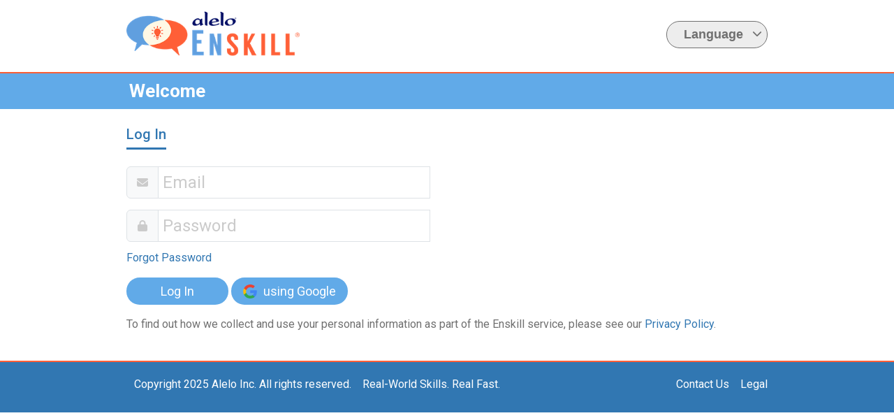

--- FILE ---
content_type: text/html; charset=utf-8
request_url: https://production.alelo.com/?lang=en
body_size: 1924
content:


<!doctype html>
<html lang="en">
    
<head>
    <meta charset="utf-8">
    <meta name="viewport" content="width=device-width, initial-scale=1">
    <meta name="description" content="">
    <meta name="author" content="Alelo">
    <meta name="generator" content="Alelo">
    <meta http-equiv="Content-Type" content="text/html; charset=utf-8">
    <meta name="xgoogle" content="notranslate">
    <title>Alelo Sim Server - Welcome</title>
    
    <!-- Add Font -->
    <link rel="stylesheet preload" as="style" type="text/css" href="/static/css/fontawesome-all.min.css"><!-- load fontawesome --> <!-- 6.2.0 -->
    <link rel="stylesheet preload" as="style" type="text/css" href="https://fonts.googleapis.com/css2?family=Roboto:wght@300;400;500;700&display=swap">
    <!-- Bootstrap core CSS 5.3.3 -->
    <link rel="stylesheet preload" as="style" type="text/css" href="/static/css/bootstrap.min.css">

    <!-- Bootstrap icon 1.11.3 -->
    <link rel="stylesheet preload" as="style" type="text/css" href="/static/css/bootstrap-icons.min.css">
    
    <!-- CSS Styling -->
    <link rel="stylesheet preload" as="style" type="text/css" href="/static/css/main.css">
    <link rel="stylesheet preload" as="style" type="text/css" href="/static/css/responsive.css">

    <link rel="stylesheet preload" as="style" type="text/css" href="/static/css/jquery.lwMultiSelect.css">

    <link rel="icon" href="/static/images/favicon.png" type="image/png">

    <script rel="preload" as="script" type="text/javascript" src="/static/scripts/jquery.min.js"></script> <!-- 3.7.1 -->
    <script rel="preload" as="script" type="text/javascript" src="/static/scripts/jquery-ui.min.js"></script> <!-- 1.14.1 -->
    <script rel="preload" as="script" type="text/javascript" src="/static/scripts/jquery.scrollbar.min.js"></script>
    <script rel="preload" as="script" type="text/javascript" src="/static/scripts/bootstrap.bundle.min.js" crossorigin="anonymous"></script>
    <script rel="preload" as="script" type="text/javascript" src="/static/scripts/moment.min.js"></script>
    <style id="holderjs-style" type="text/css"></style>

    
</head>
    <body>
        
<header id="header" class="header">
    <div class="header-main">
        <div class="container">
            <div class="row">
                <div class="col-9 logo">
                    <a href="/"><img src="/static/images/alelo_enskill.png"></a>
                </div>
                
                <div class="col-3 text-end align-self-center"></i>
                    <div class="dropdown float-end">
                        <button class="btn dropdown-toggle button-gray-100 f-m-sm-12" type="button" data-bs-toggle="dropdown" aria-expanded="false"> Language <i class="fa fa-chevron-down"></i></button>
                        <div class="dropdown-menu">
                            
                            <a class="dropdown-item f-n-sm-12 active" href="?lang=en">English</a>
                            
                            <a class="dropdown-item f-n-sm-12" href="?lang=es">Español</a>
                            
                            <a class="dropdown-item f-n-sm-12" href="?lang=pt">Português</a>
                            
                            <a class="dropdown-item f-n-sm-12" href="?lang=zh-cn">中文 (简体)</a>
                            
                        </div>
                    </div>
                </div>
                
            </div>
        </div>
    </div>
</header>
        <main class="main danger">
            

<section class="block-heading">
    <div class="container">
        <div class="row">
            <div class="col-9 col-lg-7 col-md-7">
                <h1 class="f-b-26 text-white f-b-sm-24 m-1 ps-4 pe-4 ps-md-0 pe-md-0">
                    Welcome
                </h1>
            </div>
            
        </div>
    </div>
</section>
            

<section>
    <div class="container">
        <div class="ps-4 pe-4 ps-md-0 pe-md-0">
            <div class="row danger">
                <div class="col-12">
                <h2 class="f-m-20 blue-bold mt-4 mb-4 line-bottom f-m-sm-16 text-center text-md-start d-inline-block">Log In</h2>
                </div>
            </div>
        </div>

        

        

<form class="g-3 needs-validation" action="/login" method="POST" novalidate>
    
    <div class="ps-4 pe-4 ps-md-0 pe-md-0 mb-4">
        <div class="row col-lg-6 col-md-8 col-sm-10">
            <div class="input-group col-5 mb-3">
                <span class="input-group-text gray-blur white" for="email"><i class="fa fa-envelope fa-fw"></i></span>
                <input type="email" class="form-control" min="6" id="email" name="email" placeholder="Email" required>
                <div class="invalid-feedback">
                    Please enter a valid email address.
                </div>
            </div>
        </div>

        <div class="row col-lg-6 col-md-8 col-sm-10">
            <div class="input-group col-5 mb-2">
                <span class="input-group-text gray-blur" for="password"><i class="fa fa-lock fa-fw"></i></span>
                <input type="password" class="form-control" min="8" id="password" name="password" placeholder="Password" required>
                <div class="invalid-feedback">
                    Please enter a valid password.
                </div>
            </div>
        </div>
        
        <div class="row">
            <div class="col-12 col-5 mb-3">
                <span class="f-n-16 f-n-sm-12"><a href="/forgot/reset" class="blue-bold">Forgot Password</a></span>
            </div>
        </div>

        <div class="row">
            <div class="col-12">
                <div class="ps-4 pe-4 ps-md-0 pe-md-0">
                    <button class="btn btn-created f-n-sm-16 ps-5 pe-5 mb-3" type="submit">Log In</button>
                    <a class="btn btn-created f-n-sm-16 ps-3 pe-3 mb-3" href="/auth/google" role="button" style="text-transform:none">
                        <img width="20px" style="margin-bottom:3px; margin-right:5px" alt="Google sign-in" src="/static/images/googleLogin.png" />
                        using Google
                    </a>
                    <div class="f-n-16 mb-3 f-n-sm-12">To find out how we collect and use your personal information as part of the Enskill service, please see our <a href="/privacy">Privacy Policy</a>.</div>
                </div>
            </div>
        </div>
    </div>
</form>

    </div>
</section>

            
<footer class="footer">
    <div class="bg-blue">
        <div class="container">
            <div class="row">
                <div class="d-flex flex-column-reverse flex-md-row">
                    <div class="col-12 col-md-7 f-n-16 pe-md-0 f-n-sm-10">
                        <ul class="d-flex justify-content-center d-md-row list-inline mb-0">
                        <li class="float-start float-md-start me-1 me-md-3">Copyright 2025 Alelo Inc. All rights reserved.</li>
                        <li class="float-start float-md-end me-n1">Real-World Skills. Real Fast.</li>
                        </ul>
                    </div>
                    
                    <div class="col-12 col-md-5 text-center text-md-end ps-md-0 mb-2">
                        <ul class="list-inline mb-0 mt-md-0 f-n-16 f-n-sm-12">
                            <li class="list-inline-item ms-1">
                                <a href="/contact" class="text-white">Contact Us</a>
                            </li>
                            <li class="list-inline-item ms-1">
                                <a href="/legal" class="text-white">Legal </a>
                            </li>
                        </ul>
                    </div>
                </div>  
            </div>
        </div>
    </div>
</footer>
<script async as="script" type="text/javascript" src="/static/scripts/main.js"></script>

        </main>
    </body>
</html>

--- FILE ---
content_type: text/css; charset=utf-8
request_url: https://production.alelo.com/static/css/main.css
body_size: 6917
content:
@media (min-width: 1200px) {
    .container{
        max-width: 942px;
    }
    .me-n1 {
        margin-right: -10px;
    }
}

*:focus {
    box-shadow: none !important;
    outline: none;
    outline-width: 0 !important;
    -moz-box-shadow: none;
    -webkit-box-shadow: none;
}

.bg-secondary-soft {
    background-color: rgba(192, 193, 193, 0.1) !important;
}

.border-heading-color {
    border-color: #61aae8 !important;
}


.scrollbar-nav {
    position: relative;
}
.wrap-scrollbar-nav {
    position: relative;
    margin: 0 auto;
    overflow: hidden;
    height: 42px;
}
.nav.list-nav {
    position: absolute;
    left: 0;
    top: 0;
    width: max-content;
    margin-top: 0;
}
.nav.list-nav li {
    display: table-cell;
    position: relative;
    cursor: grab;
    cursor: -webkit-grab;
    color: #efefef;
}
.nav.list-nav li, .scroller {
    text-align: center;
    vertical-align: middle;
}
.scroller {
    cursor: pointer;
    display: none;
    white-space: nowrap;
    background-color: #fff;
    margin-top: .7em;
}
.scroller-left {
    margin-left: -1.25em;
}
.scroller-right {
    margin-right: -1.25em;
}
.scroll-wrapper {
    overflow: hidden!important;
    padding: 0!important;
    position: relative;
}
.scroll-wrapper>.scroll-content {
    border: none!important;
    box-sizing: content-box!important;
    height: auto;
    left: 0;
    margin: 0;
    max-height: none;
    max-width: none!important;
    overflow-y: scroll!important;
    padding: 0;
    position: relative!important;
    top: 0;
    width: auto!important;
}
.scroll-wrapper>.scroll-content::-webkit-scrollbar {
    height: 0;
    width: 0;
}
.scroll-element, .scroll-element div {
    box-sizing: content-box;
}
.scroll-element.scroll-x.scroll-scrollx_visible, .scroll-element.scroll-y.scroll-scrolly_visible {
    display: block;
}
.scroll-element .scroll-arrow, .scroll-element .scroll-bar {
    cursor: default;
}
.scroll-textarea {
    border: 1px solid #ccc;
    border-top-color: #999;
}
.scroll-textarea>.scroll-content {
    overflow: hidden!important;
}
.scroll-textarea>.scroll-content>textarea {
    border: none!important;
    box-sizing: border-box;
    height: 100%!important;
    margin: 0;
    max-height: none!important;
    max-width: none!important;
    overflow: scroll!important;
    outline: none;
    padding: 2px;
    position: relative!important;
    top: 0;
    width: 100%!important;
}
.scroll-textarea>.scroll-content>textarea::-webkit-scrollbar {
    height: 0;
    width: 0;
}
.scrollbar-inner>.scroll-element, .scrollbar-inner>.scroll-element div, .scrollbar-list>.scroll-element, .scrollbar-list>.scroll-element div {
    border: none;
    margin: 0;
    padding: 0;
    position: absolute;
    z-index: 10;
}
.scrollbar-inner>.scroll-element div, .scrollbar-list>.scroll-element div {
    display: block;
    height: 100%;
    left: 0;
    top: 0;
    width: 100%;
    margin: 0 auto;
}
.scrollbar-inner>.scroll-element.scroll-x {
    bottom: 2px;
    height: 8px;
    left: 0;
    width: 100%}
.scrollbar-list-wrapper {
    margin-right: -60px;
}
.scrollbar-list-wrapper .scrollbar-list {
    padding: 0 60px 0 6px;
    max-height: 600px!important;
    margin-bottom:0 !important;
}
.scrollbar-list-wrapper .scrollbar-list .scroll-element .scroll-element_outer {
    height: 560px;
    right: 0;
    top: 20px;
    width: 30px;
}
.scrollbar-list-wrapper .scrollbar-list .scroll-elementscroll-x {
    display: none;
}
.scrollbar-list-wrapper .scrollbar-list .scroll-element.scroll-y {
    height: 600px;
    right: 0;
    top: 0;
    width: 30px;
    border: 0;
    background-color: #ededed;
    border-radius: 10px;
}
.scrollbar-list-wrapper .scrollbar-list .scroll-element .scroll-bar {
    background-color: #cbcbcb;
    height: 190px!important;
}
.scrollbar-inner>.scroll-element.scroll-y, .scrollbar-list>.scroll-element.scroll-y {
    height: 240px;
    right: 0px;
    top: 37px;
    width: 30px;
    background-color: #fff;
    border-radius: 0;
    border-left: 1px solid #ededed;
    font-size: 18px;
}
.scrollbar-inner>.scroll-element .scroll-element_outer, .scrollbar-list>.scroll-element.scroll-element_outer {
    top: 20px;
    height: 190px;
    bottom: 20px;
}
.scrollbar-inner>.scroll-element .scroll-element_outer:after, .scrollbar-list>.scroll-element .scroll-element_outer:after {
    content: "";
    display: inline-block;
    font: normal normal normal 18px/1 FontAwesome;
    position: absolute;
    right: 5px;
    top: -20px;
    z-index: 100;
}
.scrollbar-inner>.scroll-element .scroll-element_outer:before, .scrollbar-list>.scroll-element .scroll-element_outer:before {
    content: "";
    display: inline-block;
    font: normal normal normal 18px/1 FontAwesome;
    position: absolute;
    right: 5px;
    bottom: -20px;
    z-index: 100;
}
.scrollbar-inner>.scroll-element .scroll-bar, .scrollbar-inner>.scroll-element .scroll-element_outer, .scrollbar-inner>.scroll-element .scroll-element_track, .scrollbar-list>.scroll-element .scroll-bar, .scrollbar-list>.scroll-element .scroll-element_outer, .scrollbar-list>.scroll-element .scroll-element_track {
    -webkit-border-radius: 8px;
    -moz-border-radius: 8px;
    border-radius: 8px;
}
.scrollbar-inner>.scroll-element .scroll-bar, .scrollbar-list>.scroll-element .scroll-bar {
    width: 8px;
    margin-left: 12px;
}
.scrollbar-inner>.scroll-element .scroll-element_track {
    background-color: #fff;
}
.scrollbar-inner>.scroll-element .scroll-bar {
    background-color: #c2c2c2;
}
.scrollbar-inner>.scroll-element.scroll-draggable .scroll-bar, .scrollbar-inner>.scroll-element:hover .scroll-bar {
    background-color: #919191;
}
.scrollbar-inner>.scroll-element.scroll-x.scroll-scrolly_visible .scroll-element_track {
    left: -12px;
}
.scrollbar-inner>.scroll-element.scroll-y.scroll-scrollx_visible .scroll-element_track {
    top: -12px;
}
.scrollbar-inner>.scroll-element.scroll-x.scroll-scrolly_visible .scroll-element_size {
    left: -12px;
}
.scrollbar-inner>.scroll-element.scroll-y.scroll-scrollx_visible .scroll-element_size {
    top: -12px;
}
.scroll-element {
    display: none;
}

.nowrap {
    white-space: nowrap;
}

.hide {
    display: none;
}

body {
    font-family: Roboto, sans-serif;
    font-size: 18px;
    font-weight: 400;
    color: #707070;
}

a {
    text-decoration: none;
    color: #3177b2;
}

a:hover {
    text-decoration: underline;
    color: #3177b2;
}

.nav-link:focus, .nav-link:hover {
    text-decoration: none;
}

.header {
    padding: 15px 0 20px;
}
.btn:focus {
    box-shadow: none;
}
.button-gray-100 {
    background: #ededed;
    color: #707070;
    border-color: #707070;
    font-weight: 700;
    font-family: arial, sans-serif;
    font-size: 18px;
    padding: 1px 20px;
    text-align: center;
    border-radius: 5px;
    width: 145px;
    position: relative;
}
.button-gray-100 i {
    font-size: 14px;
    position: absolute;
    right: 7px;
    top: 50%;
    transform: translateY(-60%);
}


.selection-gray-100 {
    background: #ededed;
    color: #707070;
    border-color: #707070;
    font-weight: 700;
    font-family: arial, sans-serif;
    font-size: 18px;
    padding: 1px 10px;
    text-align: left;
    border-radius: 5px;
    position: relative;
}
.button-gray-100 i {
    font-size: 14px;
    position: absolute;
    right: 7px;
    top: 50%;
    transform: translateY(-60%);
}

.show>.btn-secondary.dropdown-toggle {
    background: #ededed;
    color: #707070;
    border-color: #707070;
}
.button-gray-100.show i {
    width: 14px;
}
.button-gray-100.show i:before {
    content: " "}
.dropdown-item:focus, .dropdown-item:hover {
    background: none;
    color: #0d6efd;
}

/*
.dropdown-item.hovered:after, .dropdown-item:hover:after {
    content: "";
    display: inline-block;
    text-align: right;
    font: normal normal normal 14px/1 FontAwesome;
    float: right;
    padding: 4px 0 0;
}
*/


.dropdown-menu.show {
    background: #ededed;
    border-color: #707070;
    color: #707070;
    margin: -6px 0 0!important;
    border-top: 0;
    border-radius: 0 0 5px 5px;
    min-width: auto;
    width: 145px;
}
.dropdown-item {    
    color: #707070;
    padding: 0 24px;
}
.dropdown-toggle:after {
    border: none;
}

.menu-user .dropdown-toggle:after {
    content: "\f078";
    font: normal normal normal 12px/1 FontAwesome;
}

.menu-user .dropdown-item {
    padding: 0 10px;
}

.menu-user .dropdown-menu.show {
    background: #61aae8;
    border-color: #61aae8;
    padding: 20px 0px 10px;
    margin-left: -40px!important;
}

.menu-user .dropdown-menu.show a {
    color: #fff;
    font-size: 18px;
}

.menu-user .navbar {
    display: block;
}

.menu-user .navbar-light .navbar-toggler {
    border: 1px solid #fff;
}

.menu-user .navbar-dark .navbar-toggler {
    color: #fff;
    border: 1px solid #fff;
}

.fa-user-pen {
    background: url(../images/user-pen-solid.png) no-repeat;
    width: 18px;
    height: 16px;
    background-size: 100%;
    display: inline-block;
    margin-right: 10px;
}

.chalkboard-user {
    background: url(../images/chalkboard-user-solid.png) no-repeat;
    width: 18px;
    height: 16px;
    background-size: 100%;
    display: inline-block;
    margin-right: 10px;
}

.user-tie {
    background: url(../images/user-tie.png) no-repeat;
    width: 15px;
    height: 15px;
    background-size: 100%;
    display: inline-block;
    margin-right: 10px;
}

.gear-solid {
    background: url(../images/gear-solid.png) no-repeat;
    width: 15px;
    height: 16px;
    background-size: 100%;
    display: inline-block;
    margin-right: 10px;
}

.color-gray-100, .color-gray-200 {
    color: #cbcbcb;
}
.title-heading {
    font-size: 26px;
    font-weight: 700;
    color: #fff;
    margin: 0;
}
.block-heading {
    background: #61aae8;
    padding: 6px 0;
}
.bg-blue, .block-heading {
    border-top: 2px solid #ff5f37;
}
.bg-blue {
    background: #3177b2;
    color: #fff;
    padding: 20px 0;
}
.btn {
    font-size: 18px;
    padding: 5px 15px;
    border-radius: 23px;
}
.btn-created {
    background: #61aae8;
    font-size: 18px;
    color: #fff;
    padding: 5px 15px;
    border-radius: 23px;
}
.btn-created:hover {
    background: #3177b2;
    color: #fff;
    text-decoration: none;
}
.btn-orange {
    background: #ee6945;
}
.btn-created.btn-save {
    padding: 5px 30px;
}
.color-red {
    color: #ff5f37;
}
.color-primary {
    color: #707070;
}
.btn-red {
    background: #ff5f37;
}
.btn-red:hover {
    background: #fa3f10;
}
.bg-blue-light {
    background: #61aae8;
}
.bg-blue-dark {
    background: #3177b2;
}
.blue-light {
    color: #61aae8;
}
.border-blue {
  border: 1px solid #61aae8;
  border-radius: 5px;
}
.white {
    color: #ffffff;
}
.blue-bold {
    color: #3177b2;
}
.gray-blur {
    color: #cbcbcb;
}
.color-orange {
    color: #ee6945;
}
.color-orange-name {
  color: #ff5f37;
}
.line-height-40 {
    line-height: 40px;
}
.f-12 {
    font-size: 12px;
}
.f-b-20 {
    font-size: 20px;
    font-weight: 700;
}
.f-b-26 {
    font-size: 26px;
    font-weight: 700;
}
.f-b-16 {
    font-size: 16px;
    font-weight: 700;
}
.f-m-20 {
    font-size: 20px;
    font-weight: 500;
}
.f-m-16 {
    font-size: 16px;
    font-weight: 500;
}
.f-n-20 {
    font-size: 20px;
    font-weight: 400;
}
.f-n-18 {
    font-size: 18px;
    font-weight: 400;
}
.f-m-18 {
    font-size: 18px;
    font-weight: 500;
}
.f-m-36 {
    font-size: 36px;
    font-weight: 500;
}
.f-m-32 {
    font-size: 36px;
    font-weight: 400;
}
.f-n-16 {
    font-size: 16px;
    font-weight: 400;
}
.f-n-14 {
    font-size: 14px;
    font-weight: 400;
}
.f-m-14 {
    font-size: 14px;
    font-weight: 500;
}
.f-m-24 {
    font-size: 24px;
    font-weight: 500;
}
.f-n-25 {
    font-size: 25px;
    font-weight: 400;
}
.line-bottom {
    position: relative;
    padding-bottom: 10px;
}
.line-bottom::before {
    content: "";
    display: block;
    position: absolute;
    left: 0;
    bottom: 0;
    width: 100%;
    height: 3px;
    background: #3177b2;
}
.nav-tabs-list {
    padding: 10px 0 0;
}
.nav-tabs-list .nav-item {
    border-bottom: 1px solid #000;
    padding: 0 40px;
    text-align: center;
}

.nav-tabs-list .nav-item:first-child {
    padding-left: 0;
}
.nav-tabs-list .nav-item:last-child {
    padding-right: 0;
}
.nav-tabs-list .nav-link {
    font-size: 20px;
    color: #cbcbcb;
    display: inline-block;
    position: relative;
    padding: 0 2px 10px;
}
.nav-tabs-list .nav-link.active {
    color: #3177b2;
}
.nav-tabs-list .nav-link:after {
    content: "";
    display: inline-block;
    border-bottom: 3px solid #3177b2;
    width: 0;
    opacity: 0;
    left: 0;
    position: absolute;
    -webkit-transition: all .5s ease;
    -moz-transition: all .5s ease;
    -o-transition: all .5s ease;
    transition: all .5s ease;
    bottom: -1px;
    z-index: 2;
}
.nav-tabs-list .nav-link.active:after {
    width: 100%;
    opacity: 1;
}
/* .footer {
    margin-top: 50px;
} */
.text-decoration-underline {
    text-decoration: underline;
}
.class-title, .class-title>input.form-control {
    font-size: 26px;
    color: #3177b2;
    margin: 0;
    font-weight: 500;
}
.class-title>input.form-control {
    font-size: 36px;
    padding-top: 0;
    padding-bottom: 0;
    line-height: 0;
    margin-left: 5px;
}

.modal-body .form-floating label {
    top: 0;
    left: 5px;
    min-width: 90%;
}


.form-group .form-floating label {
    top: 0em !important;
    min-width: 90%;
}


.form-group label {
    top: 0.9em !important;
    min-width: 90%;
}

.form-floating.input_textarea label {
    min-width: 90%;
}

.form-group .form-floating label::before, .form-floating.input_textarea label::before {
    content: "";
    position: absolute;
    top: 0.9em;
    z-index: -1;
    width: 95%;
    height: 2em;
    background-color: white;
    box-shadow: 0 0 8px 4px #ffffff;
}

.form-floating.input_textarea > .form-control:focus ~ label, .form-floating.input_textarea > .form-control:not(:placeholder-shown) ~ label, .form-floating.input_textarea > .form-select ~ label {
    opacity: 1;
    color: gray;
}

.form-floating > label {
    font-size: 12px;
}

.form-check-input {
    border: 2px solid;
    border-radius: 4px;
    padding: 2px 6px;
    display: inline-block;
}

.form-control {
    font-size: 24px;
    padding: 4px 6px;
    color: #707070;
}

.form-control::placeholder {
    font-size: 24px;
    font-weight: 400;
    color: #cbcbcb;
    line-height: 24px;
}

.small-form-control {
    font-size: 18px;
    padding: 2px 4px;
    color: #707070;
}

.small-form-control::placeholder {
    font-size: 18px;
    font-weight: 400;
    color: #cbcbcb;
    line-height: 18px;
}
.edit-link {
    color: #61aae8;
}
.txt-description {
    font-size: 14px;
    border: 1px solid #61aae8;
    border-radius: 5px;
    padding: 15px;
}
.modal-body .table-custom tr:first-child td:first-child, .table-custom th:first-child {
    -moz-border-radius: 5px 0 0 0;
    -webkit-border-radius: 5px 0 0 0;
    border-radius: 5px 0 0 0;
}
.modal-body .table-custom tr:first-child td:last-child, .table-custom th:last-child {
    -moz-border-radius: 0 5px 0 0;
    -webkit-border-radius: 0 5px 0 0;
    border-radius: 0 5px 0 0;
}
.modal-body .table-custom td:only-child, .table-custom th:only-child {
    -moz-border-radius: 5px 5px 0 0;
    -webkit-border-radius: 5px 5px 0 0;
    border-radius: 5px 5px 0 0;
}
.table-custom tr:last-child td:first-child {
    -moz-border-radius: 0 0 0 6px;
    -webkit-border-radius: 0 0 0 6px;
    border-radius: 0 0 0 6px;
}
.table-custom tr:last-child td:last-child {
    -moz-border-radius: 0 0 6px 0;
    -webkit-border-radius: 0 0 6px 0;
    border-radius: 0 0 6px 0;
}
.table-lst-student-custom.table-custom {
    -moz-border-radius: 0 0 6px 6px;
    -webkit-border-radius: 0 0 6px 6px;
    border-radius: 0 0 6px 6px;
}
.table-lst-student-custom.table-custom th:first-child, .table-lst-student-custom.table-custom th:last-child {
    border-radius: 0;
    -moz-border-radius: 0;
    -webkit-border-radius: 0;
}
.wrap-item.wrap-item-custom {
    -moz-border-radius: 0 0 6px 6px;
    -webkit-border-radius: 0 0 6px 6px;
    border-radius: 0 0 6px 6px;
    overflow: hidden;
}
.table-custom {
    border-radius: 6px;
    border-collapse: separate!important;
    border-spacing: 0;
    margin: 0;
}
.table-custom th {
    background: #61aae8;
    border: 0;
    color: #fff;
    font-weight: 500;
    padding: 5px 0;
    position: sticky;
    top: 0;
}
.table-custom td {
    padding: 3px 0;
}
.table-custom td a {
    color: #3177B2;
}
.table-striped tbody tr:nth-of-type(odd) {
    background: #ededed;
}
.table-custom .column-1 {
    width: 190px;
}
.table-custom .column-2 {
    width: 370px;
}

.table-custom2 {
    border-radius: 6px;
    border-collapse: separate!important;
    border-spacing: 0;
    margin: 0;
}
.table-custom2 th {
    background: #61aae8;
    border: 0;
    color: #fff;
    font-weight: 500;
    padding: 5px 0;
    position: sticky;
    top: 0;
}
.table-custom2 td {
    padding: 3px 0;
    color: #3177B2;
}
.table-custom2 td label {
    color: #3177B2;
}
.table-custom2 .column-1 {
    width: 190px;
}
.table-custom2 .column-2 {
    width: 370px;
}
.table-striped tbody tr:nth-of-type(odd) {
    background: #ededed;
}
.table-custom .column-1 {
    width: 190px;
}
.table-custom .column-2 {
    width: 370px;
}

.launch_ap {
    background: url(2b7dbe85a61d9e42e4b9.png) no-repeat 0 3px;
    background-size: 100%;
    width: 18px;
    display: block;
    height: 21px;
    margin-left: 45px;
    cursor: pointer;
}
.form-setting {
    border: 1px solid #61aae8;
    border-radius: 6px;
    padding: 25px 32px 32px;
    width: 684px;
}
.tab-pane .custom-select-group {
    position: relative;
}
.tab-pane .custom-select-group .custom-select {
    background: #ededed;
    border-color: #707070;
    padding: 10px;
    font-size: 18px;
    font-weight: 700;
    height: auto!important;
}
.tab-pane .custom-select-group:after {
    content: "";
    display: inline-block;
    font: normal normal normal 14px/1 FontAwesome;
    position: absolute;
    right: 20px;
    top: 15px;
}
.wrap-date .input-group {
    float: left;
    width: 50%}
.wrap-date {
    position: relative;
}
.wrap-date .start-date input {
    border-radius: 6px 0 0 6px;
    border-right: 0;
}
.wrap-date .end-date input {
    border-radius: 0 6px 6px 0;
}
.wrap-date input {
    font-size: 20px;
    font-weight: 500;
    border: 1px solid #61aae8;
    border-radius: 6px;
    padding: 5px;
    color: #707070;
    width: 100%;
    box-shadow: 0 3px 6px rgba(0, 0, 0, .16);
}
.wrap-date .datepicker-startdate {
    border-right: 0;
    border-radius: 6px 0 0 6px;
    box-shadow: 0 3px 6px rgba(0, 0, 0, .16);
}
.wrap-date .datepicker-enddate {
    border-radius: 0 6px 6px 0;
    box-shadow: 3px 3px 6px rgba(0, 0, 0, .16);
}
.wrap-date .end-date:after {
    background: url(46f6817cfa4fe21dd874.png) no-repeat 0 0;
    width: 56px;
    height: 42px;
    position: absolute;
    right: 0;
    bottom: 0;
    content: "";
    display: block;
}
.modal-content {
    border: 1px solid #61aae8;
    border-radius: 6px;
}
.modal-header {
    background-color: #61aae8;
    font-size: 20px;
    color: #fff;
    padding: 10px;
}
.modal-header h2 {
    font-size: 18px;
    font-weight: 500;
}
.card-body, .modal-body {
    padding: 30px;
}

.card-body-pd20 {
    padding: 20px;
}

.subscription-card {
    padding: 20px;
}

.textarea-5 {
    height: 100px!important;
}

.modal-body h3 {
    color: #ff5f37;
    margin-bottom: 20px;
}

.modal-header .close {
    border: 1px solid #fff;
    border-radius: 6px;
    padding: 5px;
    line-height: 13px;
    margin: 0;
    color: #fff;
    opacity: 1;
    background: none;
    float: right;
    font-size: 1.5rem;
    font-weight: 700;
    text-shadow: 0 1px 0 #fff;
}

.card {
    margin: 0 0 20px;
    border-radius: 6px;
    border: 1px solid #61aae8;
}
.card .card-header {
    background-color: #61aae8;
    font-size: 20px;
    padding: 0;
    color: #fff;
    border-bottom: 0;
}
.card .card-header .fa {
    transition: .3s transform ease-in-out;
}
.card .card-header .collapsed .fa {
    transform: rotate(90deg);
}

.card .card-header .btn-link {
    color: #fff;
    padding: 10px;
}
.modal-body .table-custom {
    border: 1px solid #707070;
}
.modal-body .table-custom td {
    padding: 10px;
    font-size: 16px;
}
.table-modal {
    width: 100%}
.table-modal th {
    padding: 10px;
    color: #3177b2;
    font-weight: 500;
}
.table-size td, .table-size th {
    width: 50%}
.table-modal-custom th, .table-modal-custom th a, .table-modal-custom th a:focus, .table-modal-custom th a:hover {
    font-size: 16px;
    color: #ff5f37;
}
.style-col tr:first-child td:first-child, .style-col tr:first-child th:first-child {
    width: 200px;
}
.style-col td, .style-col th {
    width: 96px;
    text-align: center;
}

.header-fixed th {
    position: sticky;
    top: 0;
    z-index: 3;
}
.header-fixed th a {
    color: #fff;
}
.wrap-item {
    border: 1px solid #61aae8;
    border-radius: 6px;
    margin-bottom: 20px;
    overflow: hidden;
}
.table-lst-student td {
    font-size: 16px;
    font-weight: 400;
}
.table-lst-student-custom th {
    padding-left: 20px;
    padding-right: 20px;
    white-space: nowrap;
}
.table-lst-student-custom td {
    font-size: 14px;
    font-weight: 400;
    padding-left: 20px;
    padding-right: 20px;
    vertical-align: middle;
    text-align: center;
}
.table-lst-student-custom td a {
    font-size: 14px;
    font-weight: 500;
}
.nav-tab-course {
    border-bottom: none;
}
.nav-tab-course .nav-item {
    margin: 0;
}
.nav-tab-course .nav-link {
    border: 1px solid #e3e3e3;
    margin: 0;
    font-size: 16px;
    font-weight: 500;
    color: #707070;
}
.nav-tab-course .nav-link.active {
    background: #3177b2;
    color: #fff;
    border-color: #3177b2;
}
.btn-show {
    display: none;
    margin-right: 10px;
}
.tooltip-inner {
    background: #707070;
    font-size: 12px;
}
.bs-tooltip-auto[data-popper-placement^=bottom] .tooltip-arrow::before, .bs-tooltip-bottom .tooltip-arrow::before {
    border-top-color: #707070;
    border-bottom-color: #707070;
}
.group-button a {
    margin-left: 32px;
}
.group-button a:first-child {
    margin: 0;
}
.progressbar {
    display: -webkit-box;
    display: -ms-flexbox;
    display: flex;
    -ms-flex-wrap: wrap;
    flex-wrap: wrap;
    padding-left: 0;
    margin-bottom: 0;
    list-style: none;
    padding-bottom: 30px;
}
.progressbar li {
    font-size: 20px;
    color: #cbcbcb;
    position: relative;
    border-bottom: 1px solid #cbcbcb;
}
.progressbar li.linked {
    cursor: pointer;
    padding-left: 80px;
}
.progressbar li:first-child {
    padding-left: 0;
}
.progressbar li:last-child {
    padding-left: 80px;
}
.progressbar li.active {
    color: #3177b2;
    font-weight: 700;
}
.progressbar li.active:before {
    border-top: 3px solid #3177b2;
    content: "";
    display: inline-block;
    margin: 0 auto 10px;
    width: 100%;
    position: absolute;
    bottom: -12px;
    left: 0;
    z-index: 0;
}
.progressbar li.active span:after {
    background: #3177b2;
    border: 1px solid #3177b2;
}
.progressbar li span {
    position: relative;
}
.progressbar li span:after {
    background: #cbcbcb;
    border: 1px solid #c1c1c1;
    border-radius: 50%;
    display: inline-block;
    content: "";
    position: absolute;
    bottom: -18px;
    left: calc(50% - 5px);
    font-weight: 700;
    height: 10px;
    line-height: 8px;
    margin: 0 auto 10px;
    width: 10px;
    z-index: 1;
}
#create-new-class .modal-body {
    padding: 30px 50px;
}

/* custom new style scroll bar*/
.custom-scrollbar {
    background: #ededed;
    border: 1px solid #cbcbcb;
    border-radius: 5px;
}
.custom-scrollbar.h-162 .scrollbar {
    max-height: 162px!important;
    margin-bottom: 0!important;
}

.custom-scrollbar.h-432 .scrollbar {
    max-height: 432px!important;
    margin-bottom: 0!important;
}
.custom-scrollbar.h-162 .scrollbar-inner > .scroll-element.scroll-y {
    height: 162px;
    top: 0;
}

.custom-scrollbar.h-432 .scrollbar-inner > .scroll-element.scroll-y {
    height: 432px;
    top: 0;
}

.custom-scrollbar.h-162 .scrollbar-inner > .scroll-element .scroll-element_outer {
    height: 120px;
}

.custom-scrollbar.h-432 .scrollbar-inner > .scroll-element .scroll-element_outer {
    top: 20px;
    height: 392px;
    bottom: 20px;
}


.custom-scrollbar .scrollbar-inner>.scroll-element .scroll-element_track,
.custom-scrollbar .scrollbar-inner>.scroll-element.scroll-y {
    background: #ededed;
}


/* SUBSCRIPTIONS TABLE */
subscriptions-table-title

.subscriptions-table {
    padding: 20px 30px 5px;
    margin: 30px auto;
    box-shadow: 0 0 1px 0 rgba(0,0,0,.25);
}
.subscriptions-table-title .btn-group {
    float: right;
}
.subscriptions-table-title .btn {
    min-width: 50px;
    border-radius: 2px;
    border: none;
    padding: 6px 12px;
    font-size: 95%;
    outline: none !important;
    height: 30px;
}
.subscriptions-table-title {
    border-bottom: 1px solid #e9e9e9;
    padding-bottom: 15px;
    margin-bottom: 5px;
    background: #456379;
    padding: 15px 30px;
    color: #fff;
}
.subscriptions-table-title h5 {
    margin: 2px 0 0;
}
.subscriptions-table table tr th, table tr td {
    border-color: #e9e9e9;
    padding: 12px 15px;
    vertical-align: middle;
}
.subscriptions-table table tr th:first-child {
    width: 40px;
}
.subscriptions-table table tr th:last-child {
    width: 100px;
}
.subscriptions-table .table-striped tbody tr:nth-of-type(odd) {
    background-color: #fcfcfc;
}
.subscriptions-table .table-striped.table-hover tbody tr:hover {
    background: #f5f5f5;
}
.subscriptions-table table td a {
    color: #2196f3;
}
.subscriptions-table table td .btn.extend {
    padding: 2px 10px;
    background: #37BC9B;
    color: #fff;
    border-radius: 2px;
}
.subscriptions-table table td .btn.extend:hover {
    background: #2e9c81;		
}

/* SCROLL ARROWS */

.scrollbar {
    max-height: 277px!important;
    margin-bottom: 0!important;
    overflow: auto;
}

.scrollbar .scroll-element .scroll-arrow { display: none; }
.scrollbar .scroll-element.scroll-element_arrows_visible .scroll-arrow { display: block; z-index: 12; }
 
.scrollbar .scroll-element.scroll-x.scroll-element_arrows_visible .scroll-arrow_less { height: 100%; width: 32px; background-position: 0px -51px;}
.scrollbar .scroll-element.scroll-x.scroll-element_arrows_visible .scroll-arrow_more { height: 100%; left: auto; right: 0; width: 17px; background-position: 17px -51px;}

.scrollbar .scroll-element.scroll-y.scroll-element_arrows_visible .scroll-arrow_less { width: 100%; height: 32px; background-position: -51px 0px;}
.scrollbar .scroll-element.scroll-y.scroll-element_arrows_visible .scroll-arrow_more { width: 100%; top: auto; bottom: 0; height: 32px; background-position: -51px 17px;}
 
.custom-scrollbar .scroll-element .scroll-arrow { display: none; }
.custom-scrollbar .scroll-element.scroll-element_arrows_visible .scroll-arrow { display: block; z-index: 12; }
 


.custom-scrollbar .scroll-element.scroll-x.scroll-element_arrows_visible .scroll-arrow_less { height: 100%; width: 17px; background-position: 0px -51px;}
.custom-scrollbar .scroll-element.scroll-x.scroll-element_arrows_visible .scroll-arrow_more { height: 100%; left: auto; right: 0; width: 17px; background-position: 17px -51px;}
 
.custom-scrollbar .scroll-element.scroll-y.scroll-element_arrows_visible .scroll-arrow_less { width: 100%; height: 17px; background-position: -51px 0px;}
.custom-scrollbar .scroll-element.scroll-y.scroll-element_arrows_visible .scroll-arrow_more { width: 100%; top: auto; bottom: 0; height: 17px; background-position: -51px 17px;}
 
.course-scrollbar .scroll-element .scroll-element_outer {
    top: 20px;
    height: 197px;
    bottom: 20px;
}

.logo img {
    width: 248px;
}

@media(min-width:576px) {
    .modal-dialog {
        max-width: 752px;
    }
}
@media(min-width:800px) {
    .modal-dialog {
        max-width: 80%;
    }
}
@media(min-width:768px) {
    .form-setting {
    width: 100%}
}
@media only screen and (max-width:767px) {
    .nav-tabs-list {
    width: 100%}
.nav-tabs-list .nav-item {
padding: 0 20px
}

.nav-tabs-list .nav-link {
    font-size: 16px;
}

.nav-tab-course .nav-link {
    padding-right: 5px;
    padding-left: 5px;
}
.form-setting {
    width: 100%}
.table thead th {
    padding: 5px 10px;
}
.table.table-lst-student-custom th {
    padding: 5px 0;
}
}table th a, table th a:focus, table th a:hover {
    color: #fff;
}
#edit-class-modal .class-dates__note {
    display: none;
}
.create-class__buttons a.create-class__buttons__back {
    color: #3177b2;
}
.create-class__buttons a.create-class__buttons__back i {
    margin: 0 10px 0 0;
}
.create-class__buttons a i {
    color: #ee6945;
    font-size: 20px;
    font-weight: 700;
    margin-left: 10px;
}
.information-form input.information-form__name {
    padding: .375rem .75rem;
    font-size: 1.3rem;
}
.information-form .wrap-date input {
    font-weight: 400;
}
.information-form input::placeholder {
    color: #cbcbcb;
    opacity: 1;
}
.information-form input:-ms-input-placeholder {
    color: #cbcbcb;
}
.information-form input::-ms-input-placeholder {
    color: #cbcbcb;
}
.information-form .dropdown-toggle {
    padding-right: 23px;
    position: relative;
    text-align: left;
    min-width: 166px;
}
.information-form .dropdown-menu.show {
    width: fit-content;
    padding-right: 20px;
    min-width: 166px;
}
.information-form .dropdown-item.hovered:after, .information-form .dropdown-item:hover:after {
    position: absolute;
    right: 10px;
}
.courses-form .table-custom {
    border: unset;
}
.courses-form .first-heading-text {
    visibility: hidden;
}
.courses-form#add-courses-modal .first-heading-text {
    visibility: unset;
}
.review-form .included-course {
    font-size: 1rem;
    background-color: #61aae8;
    padding: .25em 1em;
    margin-right: 1em;
}
.review-form .invited-students {
    height: 230px;
    border: 1px solid #ccc;
    border-radius: 5px;
}
.review-form .invited-students .invited-students__content {
    padding: 15px;
}
.review-form .invited-students .scroll-y {
    top: 0;
    height: 230px;
}
.review-form .invited-students .scroll-element .scroll-element_outer:before {
    bottom: -16px;
}
.review-form .info-text {
    border: 1px solid #ccc;
    border-radius: 5px;
    padding: 10px 15px;
    color: #ee6945;
    font-weight: 400;
}
.loader-overlay {
    position: fixed;
    top: 0;
    left: 0;
    right: 0;
    bottom: 0;
    background-color: hsla(0, 0%, 100%, .3);
    display: flex;
    justify-content: center;
    align-items: center;
    z-index: 9999;
}
.loader-overlay .lds-dual-ring {
    display: inline-block;
    width: 80px;
    height: 80px;
}
.loader-overlay .lds-dual-ring:after {
    content: " ";
    display: block;
    width: 64px;
    height: 64px;
    margin: 8px;
    border-radius: 50%;
    border-color: #61aae8 transparent #ff5f37;
    border-style: solid;
    border-width: 6px;
    animation: lds-dual-ring 1.2s linear infinite;
}
@keyframes lds-dual-ring {
    0% {
    transform: rotate(0deg);
}
to {
    transform: rotate(1turn);
}
}.disabled-link {
    cursor: no-drop;
}
.information-form_your-institution {
    color: #707070;
    font-weight: 700;
    font-family: arial, sans-serif;
    font-size: 18px;
}
.resend-student-list .scrollbar {
    min-height: 75px;
    max-height: 110px;
}
.resend-student-list .scrollbar-inner>.scroll-element.scroll-y, .resend-student-list .scrollbar-list>.scroll-element.scroll-y {
    height: calc(100% - 38px);
}
.resend-student-list .scrollbar-inner>.scroll-element.scroll-y .scroll-element_outer, .resend-student-list .scrollbar-list>.scroll-element.scroll-y .scroll-element_outer {
    height: calc(100% - 42px);
}
.resend-student-list .table-custom {
    border: 0;
}
.resend-student-list .table-custom td {
    padding: 5px 0;
}
.resend-student-list .table-custom td:only-child {
    border-radius: 0;
}
.student-list {
    font-size: 18px;
    color: #707070;
}
a.student-sorter {
    color: #fff;
}

.bg-gradient-primary {
    background-color: #4e73df;
    background-image: linear-gradient(180deg, #4e73df 10%, #224abe 100%);
    background-size: cover;
}

.sidebar .nav-item.dropdown .dropdown-toggle::after,
.topbar .nav-item.dropdown .dropdown-toggle::after {
    width: 1rem;
    text-align: center;
    float: right;
    vertical-align: 0;
    border: 0;
    font-weight: 900;
    content: '\f105';
    font-family: 'Font Awesome 5 Free';
}

.topbar .nav-item.dropdown.show .dropdown-toggle::after {
    content: '\f107';
}

.topbar .nav-item .nav-link {
    position: relative;
}

.topbar .nav-item .nav-link .badge-counter {
    position: absolute;
    transform: scale(0.7);
    transform-origin: top right;
    right: .25rem;
    margin-top: -.25rem;
}

.topbar .nav-item .nav-link .img-profile {
    height: 2rem;
    width: 2rem;
}

.sidebar {
    width: 6.5rem;
    min-height: 100vh;
}

.sidebar .nav-item {
    position: relative;
}

.sidebar .nav-item:last-child {
    margin-bottom: 1rem;
}

.sidebar .nav-item .nav-link {
    text-align: center;
    padding: 0.75rem 1rem;
    width: 6.5rem;
    color: rgba(255, 255, 255, 0.8);
}

.sidebar .nav-item .nav-link span {
    font-size: 0.65rem;
    display: block;
}

.sidebar .nav-item.active .nav-link {
    font-weight: 700;
}

.sidebar .nav-item .collapse {
    position: absolute;
    left: calc(6.5rem + 1.5rem / 2);
    z-index: 3;
    top: 2px;
}

.sidebar .nav-item .collapse .collapse-inner {
    border-radius: 0.35rem;
    box-shadow: 0 0.15rem 1.75rem 0 rgba(58, 59, 69, 0.15);
}

.sidebar .nav-item .collapsing {
    display: none;
    transition: none;
}

.sidebar .nav-item .collapse .collapse-inner,
.sidebar .nav-item .collapsing .collapse-inner {
    padding: .5rem 0;
    min-width: 10rem;
    font-size: 0.85rem;
    margin: 0 0 1rem 0;
}

.sidebar .nav-item .collapse .collapse-inner .collapse-header,
.sidebar .nav-item .collapsing .collapse-inner .collapse-header {
    margin: 0;
    white-space: nowrap;
    padding: .5rem 1.5rem;
    text-transform: uppercase;
    font-weight: 800;
    font-size: 0.65rem;
    color: #b7b9cc;
}

.sidebar .nav-item .collapse .collapse-inner .collapse-item,
.sidebar .nav-item .collapsing .collapse-inner .collapse-item {
    padding: 0.5rem 1rem;
    margin: 0 0.5rem;
    display: block;
    color: #3a3b45;
    text-decoration: none;
    border-radius: 0.35rem;
    white-space: nowrap;
}

.sidebar .nav-item .collapse .collapse-inner .collapse-item:hover,
.sidebar .nav-item .collapsing .collapse-inner .collapse-item:hover {
    background-color: #eaecf4;
}

.sidebar .nav-item .collapse .collapse-inner .collapse-item:active,
.sidebar .nav-item .collapsing .collapse-inner .collapse-item:active {
    background-color: #dddfeb;
}

.sidebar .nav-item .collapse .collapse-inner .collapse-item.active,
.sidebar .nav-item .collapsing .collapse-inner .collapse-item.active {
    color: #4e73df;
    font-weight: 700;
}

.sidebar #sidebarToggle {
    width: 2.5rem;
    height: 2.5rem;
    text-align: center;
    margin-bottom: 1rem;
    cursor: pointer;
    background-color: rgba(255, 255, 255, 0.2);
}

.sidebar #sidebarToggle::after {
    font-weight: 900;
    content: '\f104';
    font-family: 'Font Awesome 5 Free';
    margin-right: 0.1rem;
    color: rgba(255, 255, 255, 0.5);
}

.sidebar #sidebarToggle:hover {
    text-decoration: none;
    background-color: rgba(255, 255, 255, 0.25);
}

.sidebar #sidebarToggle:focus {
    outline: none;
}

.sidebar.toggled {
    width: 0 !important;
    overflow: hidden;
}

.sidebar.toggled #sidebarToggle::after {
    content: '\f105';
    font-family: 'Font Awesome 5 Free';
    margin-left: 0.25rem;
    color: rgba(255, 255, 255, 0.5);
}

.sidebar.toggled .sidebar-card {
    display: none;
}

.sidebar .sidebar-brand {
    height: 4.375rem;
    text-decoration: none;
    font-size: 1rem;
    font-weight: 800;
    padding: 1.5rem 1rem;
    text-align: center;
    text-transform: uppercase;
    letter-spacing: 0.05rem;
    z-index: 1;
    color: #fff;
}

.sidebar .sidebar-brand .sidebar-brand-icon i {
    font-size: 2rem;
}

.sidebar .sidebar-brand .sidebar-brand-text {
    display: none;
}

.sidebar hr.sidebar-divider {
    margin: 0 1rem 1rem;
    border-top: 1px solid rgba(255, 255, 255, 0.15);
}

.sidebar .sidebar-heading {
    text-align: center;
    padding: 0 1rem;
    font-weight: 800;
    font-size: 0.65rem;
    color: rgba(255, 255, 255, 0.4);
}

.sidebar .sidebar-card {
display: flex;
flex-direction: column;
align-items: center;
font-size: 0.875rem;
border-radius: 0.35rem;
color: rgba(255, 255, 255, 0.8);
margin-left: 1rem;
margin-right: 1rem;
margin-bottom: 1rem;
padding: 1rem;
background-color: rgba(0, 0, 0, 0.1);
}

.sidebar .sidebar-card .sidebar-card-illustration {
height: 3rem;
display: block;
}

.sidebar .sidebar-card .sidebar-card-title {
font-weight: bold;
}

.sidebar .sidebar-card p {
font-size: 0.75rem;
color: rgba(255, 255, 255, 0.5);
}

.sidebar .nav-item.active .nav-link {
    color: #fff;
}

.sidebar .nav-item.active .nav-link i {
    color: rgba(255, 255, 255, 0.3);
}

.sidebar .nav-item .nav-link:active, .sidebar-dark .nav-item .nav-link:focus, .sidebar-dark .nav-item .nav-link:hover {
    color: #fff;
}

.sidebar .nav-item .nav-link:active i, .sidebar-dark .nav-item .nav-link:focus i, .sidebar-dark .nav-item .nav-link:hover i {
    color: #fff;
}

.sidebar-dark .nav-item .nav-link[data-toggle="collapse"]::after {
    color: rgba(255, 255, 255, 0.5);
}

#adminContent {
    display: flex;
}

#adminContent #content-wrapper {
    width: 100%;
    overflow-x: hidden;
}

#adminContent #content-wrapper #content {
flex: 1 0 auto;
}

.subNav {
    padding: 0.75rem 1.25rem 0;
    margin-bottom: 0;
    background-color: #f8f9fc;
    border-bottom: 1px solid #e3e6f0;
}

#nav-tabContent .tab-pane .form-group {
    padding: 0.75rem 0 0 0;
}


.activity-feed {
    padding: 15px;
}
.activity-feed .feed-item {
    position: relative;
    padding-bottom: 20px;
    padding-left: 30px;
    border-left: 2px solid #e4e8eb;
}
.activity-feed .feed-item:last-child {
    border-color: transparent;
}
.activity-feed .feed-item:after {
    content: "";
    display: block;
    position: absolute;
    top: 0;
    left: -6px;
    width: 10px;
    height: 10px;
    border-radius: 6px;
    background: #fff;
    border: 1px solid #f37167;
}
.activity-feed .feed-item .date {
    position: relative;
    top: -5px;
    color: #8c96a3;
    text-transform: uppercase;
    font-size: 13px;
}
.activity-feed .feed-item .text {
    position: relative;
    top: -3px;
}

.card-horizontal {
    display: flex;
    flex: 1 1 auto;
}

.card-youtube-channel-img {
    width: 240px;
    height: 240px;
}

.card-youtube-video-img {
    width: 120px;
    height: 90px;
}

.list-group .list-group-item-header {
    background-color: #61aae8;
    font-size: 18px;
    /*padding: 0;*/
    color: #fff;
    /*border-bottom: 0;*/
}

.movable-list .moveable-element {
    cursor: move;
}

#messageModal {
    z-index: 1100;
}



--- FILE ---
content_type: text/css; charset=utf-8
request_url: https://production.alelo.com/static/css/responsive.css
body_size: 713
content:
@media (max-width: 991.98px) {
    .offcanvas-collapse {
        padding: 20px 0 0;
        position: fixed;
        top: 174px; /* Height of navbar */
        bottom: 0;
        text-align: left;
        left: 100%;
        width: 50%;
        padding-right: 1rem;
        padding-left: 1rem;
        overflow-y: auto;
        visibility: hidden;
        border-top: 1px solid #433b39;
        border-left: 1px solid #433b39;
        transition: transform .3s ease-in-out, visibility .3s ease-in-out;
    }
    .offcanvas-collapse.open {
        visibility: visible;
        transform: translateX(-100%);
        z-index: 100;
    }

    .menu-user .dropdown-menu.show {
        width: 100%;
        margin: 0!important;
        padding: 10px 0 10px 20px;
    }

    .menu-user .nav-item a {
        font-size: 18px;
    }

    .logo img {
        width: 248px;
    }
}
/*// Small devices (landscape phones, less than 768px)*/
@media (max-width: 767.98px) { 

    body {
        font-size: 14px;
    }

    .course-scrollbar .scroll-element.scroll-y {
        height: 246px;
        right: 0px;
        top: 31px;
        width: 30px;
    }

    .course-scrollbar .scroll-element .scroll-element_outer {
        top: 20px;
        height: 206px;
        bottom: 20px;
    }

    .logo img {
        width: 124px;
    }

    .dropdown-menu.show {
        width: 96px;
    }

    .button-gray-100 {
        width: 96px;
        font-size: 16px;
    }

    .w-145 {
        width: 145px;
    }

    .dropdown-item.hovered:after, .dropdown-item:hover:after,
    .fa-chevron-down:before {
        font-size: 10px;
    }

    .dropdown-item {
        padding: 0 5px 0 20px;
        
    }

    .title-heading {
        text-align: center;
        font-size: 18px;
    }

    .f-m-sm-16 {
        font-size: 16px;
    }

    .f-m-sm-12 {
        font-size: 12px;
    }
    

    .form-control {
        font-size: 17px;
        padding: 2px 6px;
        color: #707070;
    }

    .form-control::placeholder {
    font-size: 16px;

    }

    .f-n-sm-12 {
        font-size: 12px;
    }

    .f-n-sm-10 {
        font-size: 10px;
    }

    .f-n-sm-14 {
        font-size: 14px;
    }

    .f-b-sm-24 {
        font-size: 24px;
    }

    .custom-scrollbar.h-162 .scrollbar {
        max-height: 192px!important;
    }

    .custom-scrollbar.h-162 .scrollbar-inner > .scroll-element .scroll-element_outer {
        height:  150px;
    }

    .custom-scrollbar.h-432 .scrollbar-inner > .scroll-element.scroll-y,
    .custom-scrollbar.h-432 .scrollbar {
        max-height: 192px!important;
    }

    .custom-scrollbar.h-432 .scrollbar-inner > .scroll-element .scroll-element_outer {
        height:  150px;
    }

    .menu-user {
        position: absolute;
        right: 0;
        z-index: 100;
        width: auto;
    }

    .menu-user .dropdown-menu.show {
        width: 100%;
        margin: 0!important;
        padding: 10px 0 10px 20px;
    }

    .menu-user .nav-item a {
        font-size: 18px;
    }

    .offcanvas-collapse {
        padding: 20px 0 0;
        position: fixed;
        top: 121px; /* Height of navbar */
        bottom: 0;
        text-align: left;
        left: 100%;
        width: 100%;
        padding-right: 1.5rem;
        padding-left: 1.5rem;
        overflow-y: auto;
        visibility: hidden;
        border-top: 1px solid #433b39;
        transition: transform .3s ease-in-out, visibility .3s ease-in-out;
    }
    .offcanvas-collapse.open {
        visibility: visible;
        transform: translateX(-100%);
    }
}



--- FILE ---
content_type: text/css; charset=utf-8
request_url: https://production.alelo.com/static/css/jquery.lwMultiSelect.css
body_size: 513
content:
/* multi select */
.lwms-main{font-family: Arial,Helvetica,sans-serif; background: url('../images/doublearrow.png') no-repeat 204px 110px; width:435px;}

.lwms-main .lwms-left, .lwms-main .lwms-right{width: 200px; color: #555; float: left;}

.lwms-main .lwms-list{
  -webkit-box-shadow: inset 0 1px 1px rgba(0, 0, 0, 0.075);
  -moz-box-shadow: inset 0 1px 1px rgba(0, 0, 0, 0.075);
  box-shadow: inset 0 1px 1px rgba(0, 0, 0, 0.075);
  border: 1px solid #ccc;
}

.lwms-selected{display:none;}

.lwms-main .lwms-left{margin-right: 35px;}

.lwms-main ul{margin: 0; list-style-type: none;}

.lwms-main ul.lwms-list{  
  height: 200px;
  padding: 0px 0px;
  overflow-y: auto;
  background:#fff;
}

.lwms-main .lwms-left li.lwms-selectli,
.lwms-main .lwms-right li.lwms-selectli{
  padding: 4px 10px;
  color: #555;
  font-size: 12px;
  line-height:16px;
  border-bottom:1px solid #D4D4D4;
}

.lwms-filterhead {
  color: #4A4A4A;
  font-size: 12px;
  font-weight: bold;
  height: 25px;
  line-height: 25px;
  margin-top: 5px;
  vertical-align: middle;
}

.lwms-filterhead a {
  color: #4A4A4A;
  text-decoration: none;
}

.lwms-filcount {
  color: #078697;
  font-size: 14px;
}

.lwms-filterhead a:hover { text-decoration: underline; }

.lwms-main li.lwms-selectli:hover,
.lwms-main .lwms-right li:hover{
  cursor: pointer;
  text-decoration: none;
  color:#fff;
  background-color: #1a849b;
}

/* clear fix */
.lwms-cf:after { content: "."; display: block; clear: both; visibility: hidden; line-height: 0; height: 0; }
.lwms-cf { display: inline-block;}
html[xmlns] .lwms-cf {display: block;} 
* html .lwms-cf { height: 1%;}


--- FILE ---
content_type: text/javascript; charset=utf-8
request_url: https://production.alelo.com/static/scripts/main.js
body_size: 918
content:
(function () {

    'use strict'
    // Toggle the side navigation
    $("#sidebarToggle, #sidebarToggleTop").on('click', function(e) {
        $("body").toggleClass("sidebar-toggled");
        $(".sidebar").toggleClass("toggled");
        if ($(".sidebar").hasClass("toggled")) {
        $('.sidebar .collapse').collapse('hide');
        };
    });

    // Close any open menu accordions when window is resized below 768px
    $(window).resize(function() {
        if ($(window).width() < 768) {
        $('.sidebar .collapse').collapse('hide');
        };
        
        // Toggle the side navigation when window is resized below 480px
        if ($(window).width() < 480 && !$(".sidebar").hasClass("toggled")) {
        $("body").addClass("sidebar-toggled");
        $(".sidebar").addClass("toggled");
        $('.sidebar .collapse').collapse('hide');
        };
    });

    // Fetch all the forms we want to apply custom Bootstrap validation styles to
    var forms = document.querySelectorAll('.needs-validation')

    // Loop over them and prevent submission
    Array.prototype.slice.call(forms)
        .forEach(function (form) {
        //console.log('form', form)
        form.addEventListener('submit', function (event) {
            if (form.checkValidity() === false) {
            event.preventDefault()
            event.stopPropagation()
            }

            form.classList.add('was-validated')
        }, false)
        
    });

    var sidebarCollapse = document.querySelector('#navbarSideCollapse')
    sidebarCollapse && sidebarCollapse.addEventListener('click', function () {
        document.querySelector('.offcanvas-collapse').classList.toggle('open')
    });

    jQuery('.scrollbar-inner').scrollbar({
        "showArrows": true,
        "scrollx": "advanced",
        "scrolly": "advanced"
        });
        const tooltipTriggerList = document.querySelectorAll('[data-bs-toggle="tooltip"]')
        const tooltipList = [...tooltipTriggerList].map(tooltipTriggerEl => new bootstrap.Tooltip(tooltipTriggerEl))
        // Modal excute
        var exampleModal = document.getElementById('exampleModal')
        exampleModal && exampleModal.addEventListener('show.bs.modal', function (event) {
        // Button that triggered the modal
        var button = event.relatedTarget
        // Extract info from data-bs-* attributes
        var recipient = button.getAttribute('data-bs-whatever')
        // If necessary, you could initiate an AJAX request here
        // and then do the updating in a callback.
        //
        // Update the modal's content.
        var modalTitle = exampleModal.querySelector('.modal-title')
        var modalBodyInput = exampleModal.querySelector('.modal-body input')

        modalTitle.textContent = 'New message to ' + recipient
        modalBodyInput.value = recipient
    })

})()


